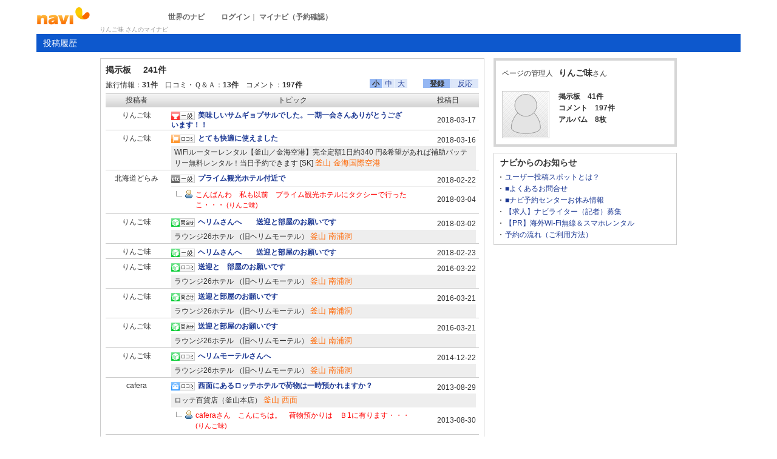

--- FILE ---
content_type: text/html
request_url: https://my.sekainavi.com/00287528/
body_size: 53289
content:

<!DOCTYPE html><html lang="ja"><head>
    <meta content="text/html; charset=UTF-8" http-equiv="Content-Type">
	<meta charset="utf-8">
    <meta http-equiv="X-UA-Compatible" content="IE=edge">
    <meta name="viewport" content="width=device-width, initial-scale=1.0, user-scalable=no">
    <!-- Bootstrap -->
	<!--<link rel="stylesheet" href="https://maxcdn.bootstrapcdn.com/bootstrap/3.3.4/css/bootstrap.min.css">-->
	<link rel="stylesheet" href="/bootstrap/css/bootstrap.min.css">

    <!-- HTML5 Shim and Respond.js IE8 support of HTML5 elements and media queries -->
    <!-- WARNING: Respond.js doesn't work if you view the page via file:// -->
    <!--[if lt IE 9]>
      <script src="https://oss.maxcdn.com/libs/html5shiv/3.7.0/html5shiv.js"></script>
      <script src="https://oss.maxcdn.com/libs/respond.js/1.3.0/respond.min.js"></script>
    <![endif]-->
    <META HTTP-EQUIV="CACHE-CONTROL" CONTENT="NO-CACHE">
	<title>りんご味 さんのマイナビ　｜海外旅行－ナビドットコム－</title> 
<link rel="shortcut icon" href="//imagel.sekainavi.com/simage/common/navi.ico"  type="image/x-icon">
<meta name="description" content="海外旅行ならナビドットコム。現地旅行情報（ホテル、エステ、観光ツアー、グルメ、ショッピング、エンタメなど）をどこよりも早くゲット出来ます。"> 
<meta name="keywords" content="旅行,ホテル,エステ,観光,ツアー,ソウル,グルメ,ショッピング" />
<meta name="robots" content="index, follow" /> 
<meta content="text/css" http-equiv="Content-Style-Type" />
<meta content="text/javascript" http-equiv="Content-Script-Type" />
<meta content='text/css' http-equiv='Content-Style-Type'> 
<meta content='text/javascript' http-equiv='Content-Script-Type'> 
<script language="javascript" src="//code.jquery.com/jquery-1.11.3.min.js"> </script> 
<script type='text/javascript'>jQuery.noConflict();</script> 
 <script src='/js/common/jqModal.js'></script>
<SCRIPT LANGUAGE="JavaScript" SRC="/LAN/ja/js/common/99260202/common.js" type="text/javascript"> </SCRIPT> 
<SCRIPT LANGUAGE="JavaScript" SRC="/js/common/99260202/common.js" type="text/javascript"> </SCRIPT> 
<script src="/bootstrap/js/bootstrap.min.js"></script> 
 <script type='text/javascript' src='/js/common/lightpage.js'></script>
 <script type='text/javascript' language='javascript' src='/common/AjaxDiv.js'></script>
<SCRIPT LANGUAGE="JavaScript" SRC="/LAN/ja/js/communi/99260202/communi.js" type="text/javascript"> </SCRIPT> 
<SCRIPT LANGUAGE="JavaScript" SRC="/js/communi/99260202/communi.js" type="text/javascript"> </SCRIPT> 
<link rel="stylesheet" href="/css/99260202/navi.css"> 
<SCRIPT LANGUAGE="JavaScript" SRC="/LAN/ja/js/common/99260202/member.js" type="text/javascript"> </SCRIPT> 
<SCRIPT LANGUAGE="JavaScript" SRC="/js/common/99260202/member.js" type="text/javascript"> </SCRIPT> 
<SCRIPT LANGUAGE="JavaScript" SRC="/LAN/ja/js/communi/99260202/new_comment.js" type="text/javascript"> </SCRIPT> 
<SCRIPT LANGUAGE="JavaScript" SRC="/js/communi/99260202/new_comment.js" type="text/javascript"> </SCRIPT> 
<script type='text/javascript' src='/common/Smarty/lightbox/js/scriptaculous.js?load=effects,builder'></script> 
<script type='text/javascript' src='/common/Smarty/lightbox/js/lightbox.js'></script> 
<link rel="stylesheet" href="/css/99260202/trecord_layout.css"> 
<link rel="stylesheet" href="/css/99260202/userspot.css"> 
<link rel="stylesheet" href="/css/99260202/res_trecord_layout.css"> 
<style type='text/css'>
table.board_all_list_in {width: 100%;}
table.bal_contents_in {width: 100%;}
td.bal_topic {width: 70%;}
td.bal_date {width: 30%;}
td.bal_spot_link {width: 70%;}
td.bal_close_link1 {width: 30%;}
td.bal_text {width: 100%;}
div.bal_text_word {width: 100%;}
td.bal_comment_box {width: 100%;}
table.bal_comment_box_in {width: 100%;}
td.bal_comment_ttl {width: 100%;}
td.bal_comment2 {width: 70%;}
td.bal_comment_date2 {width: 30%;}
td.bal_comment_text {width: 100%;}
td.bal_btn {width: 100%;}
div.uclist_r_img {width: 100%;}
div.uclist_r_album {width: 100%;}
div.uclist_r_album ul li {box-sizing: content-box;}
p.uclist_r_cbtn1 a {font-size: 11px;}
div.social_media_btn {width: 96px!important;}
input.comment_write_submit1 {width: 50px;}
</style> 
 <script language='javascript'>
<!--
responsive_apply_yn = 'Y';
//-->
</script> 
 <link rel="stylesheet"  href="/css/99260202/my_layout.css">
<link rel="stylesheet"  href="/css/99260202/community_layout.css">
<link rel="stylesheet"  href="/css/99260202/res_header.css">
<link rel="stylesheet"  href="/css/99260202/reserve.css">
<link rel="stylesheet"  href="/css/99260202/navir.css">
<link rel="stylesheet"  href="/css/99260202/res_my_layout.css">
<link rel="shortcut icon" href="//imagel.sekainavi.com/simage/common/navi.ico">
</head> 
<body onload="setDocumentDomain(); ">      <div id="org_all_list"  class="row"  >
      <div class="col-lg-12 col-md-12"  >
      <div id="wrap"  style="min-height:340px;"  >
      <div id="s_left_menu"  class="visible-xs s_left_menu world_navi"  >
      <p class="ttl"  >
世界のナビ<style type='text/css'>
		.my_smp_tt_close {
			position: absolute;
			top: 10px;
			left: 220px;
			z-index: 150;
		}
		</style> 
       <p class="my_smp_tt_close"  style="display:none"  >
<a  href="#" ><img src="//imagel.sekainavi.com/simage/common/btn/close.png"  class="img_my_smp_close"  ></a>
      </p> 

      </p> 
      <div class="btn-toolbar worldnavi"  >
      <div class="btn-group btn-group-justified"  >
<a class="btn btn-default"   href="https://www.seoulnavi.com/" >ソウル</a><a class="btn btn-default"   href="https://www.pusannavi.com/" >釜山</a>
      </div> 
      <div class="btn-group btn-group-justified"  >
<a class="btn btn-default"   href="https://www.taipeinavi.com/" >台北</a><a class="btn btn-default"   href="https://www.hongkongnavi.com/" >香港</a>
      </div> 
      <div class="btn-group btn-group-justified"  >
<a class="btn btn-default"   href="https://www.macaonavi.com/" >マカオ</a><a class="btn btn-default"   href="https://www.shanghainavi.com/" >上海</a>
      </div> 
      <div class="btn-group btn-group-justified"  >
<a class="btn btn-default"   href="https://www.bangkoknavi.com/" >バンコク</a><a class="btn btn-default"   href="https://www.vietnamnavi.com/" >ベトナム</a>
      </div> 
      <div class="btn-group btn-group-justified"  >
<a class="btn btn-default"   href="https://www.sydneynavi.com/" >シドニー</a><a class="btn btn-default"   href="https://www.balinavi.com/" >バリ島</a>
      </div> 
      <div class="btn-group btn-group-justified"  >
<a class="btn btn-default"   href="https://www.hawaiinavi.com/" >ハワイ</a><a class="btn btn-default"   href="https://www.parisnavi.com/" >パリ</a>
      </div> 
      <div class="btn-group btn-group-justified"  >
<a class="btn btn-default"   href="https://www.londonnavi.com/" >ロンドン</a><a class="btn btn-default"   href="https://www.singaporenavi.com/" >シンガポール</a>
      </div> 
      <div class="btn-group btn-group-justified"  >
<a class="btn btn-default"   href="https://www.newyorknavi.com/" >ニューヨーク</a><a class="btn btn-default"   href="#check" ></a>
      </div> 
      <div class="btn-group btn-group-justified"  >
<a class="btn btn-default"   href="https://my.sekainavi.com/member/login.php" >ログイン</a>
      </div> 

      </div> 

      </div> 
      <div id="wrap_in"  class="wrap_in"  >
      <div class="hidden-xs"  >
      <div id="header"  >
      <div id="nnb"  >
      <div id="nnb2"  >
      <div id="logo"  >
<a  href="https://my.sekainavi.com" ><img src="//imagel.sekainavi.com/simage/common/logor/logo_navi_org.gif"  alt="海外観光旅行ガイド　ナビドットコム"  ></a>
      </div> 
<SCRIPT LANGUAGE="JavaScript">

                        var tm=new Date();
    					var rnd_time=0;
                        var res_yn = 'Y';
    					jQuery(function(){
                            rnd_time = tm.getTime();
    					    jQuery.ajax({
    					    	type: 'get', 
    							url : "/common/ajax_page/BannerCache.php?res_yn=Y&part=head&Navi=01&curr_category=12&t="+rnd_time
    				  		}).done(function(hdr_layer) {
    							if(hdr_layer != '') {
    
    								jQuery('#ad_navi').html(hdr_layer);
    
                                    if(jQuery('#sm_head_banner_xs').length > 0){
                                        hdr_layer = hdr_layer.replace(/google_ad_head/g, 'google_ad_mobile').replace(/ad_navi_l/g, '').replace(/ad_navi_r/g, '');
                                        jQuery('#sm_head_banner_xs').html(hdr_layer);
                                        //jQuery('#sm_head_banner_xs').children().children().attr('class','slist_pr_hbanner visible-xs');
    
                                        var mw;
                                        if(jQuery('#sm_head_banner_xs #himg_0').length > 0){
                                            jQuery('#sm_head_banner_xs #h_banner_0').attr('class','slist_pr_hbanner visible-xs');
                                            mw = jQuery('#sm_head_banner_xs #himg_0').attr('rel');
                                            jQuery('#sm_head_banner_xs #himg_0').attr('style','width:100%;max-width:'+mw+'px;height:60px;');
                                            jQuery('#sm_head_banner_xs .ad_navi_l').attr('style','');
                                        }
                                        if(jQuery('#sm_head_banner_xs #himg_1').length > 0){
                                            jQuery('#sm_head_banner_xs #h_banner_1').attr('class','slist_pr_hbanner visible-xs');
                                            mw = jQuery('#sm_head_banner_xs #himg_1').attr('rel');
                                            jQuery('#sm_head_banner_xs #himg_1').attr('style','width:100%;max-width:'+mw+'px;height:60px;');
                                            jQuery('#sm_head_banner_xs .ad_navi_r').attr('style','');
                                        }
                                        if(jQuery('#sm_head_banner_xs #h_banner_1').length > 0){ jQuery('#sm_head_banner_xs').append(jQuery('#sm_head_banner_xs #h_banner_1').remove()); }
                                        if(jQuery('#sm_head_banner_xs #himg_0').length > 0 && jQuery('#sm_head_banner_xs #himg_1').length > 0){
                                            var no = Math.round(Math.random());
                                            jQuery('#sm_head_banner_xs #h_banner_'+no).hide();
                                            jQuery('#sm_head_banner_xs #h_banner_'+no).removeClass('visible-xs');
                                        }
                                    }
    							}
                                if(res_yn == 'Y'){
                                    banner_head_loaded = true;
                                    setGoogleAd();
                                }
    						});
    					});			
    				
</SCRIPT>
<div id='ad_navi' class='hidden-xs'></div>      <p id="pagettl"  >
<strong>りんご味 さんのマイナビ</strong>
      </p> 
      <ul id="nnb_end"  >
      <li class="head_link_wnavi"  >
<a  href="https://www.sekainavi.com"  title="世界のナビ" >世界のナビ</a>
      </li> 
      <li >
<a  href="https://my.sekainavi.com/member/login.php" >ログイン</a>｜
      </li> 
      <li >
<a  href="https://my.sekainavi.com/member/login.php?fwd=/reserve_confirm/index.php?chk_rc_yn=Y" >マイナビ（予約確認）</a>
      </li> 

      </ul> 

      </div> 
      <div id="gnb2"  >
      <div id="gnb_navi"  class="gnb_mnavi"  >
      <ul >
      <li class="on"  >
<a  href="https://my.sekainavi.com/00287528/"  title="投稿履歴" >投稿履歴</a>
      </li> 

      </ul> 

      </div> 

      </div> 

      </div> 

      </div> 

      </div> 
      <div class="visible-xs"  >
      <header class="gt_header2"  >
<a  href="#" ><img src="//imagel.sekainavi.com/simage/common/ico/ico_world_navi_menu.png"  class="gt_theme_menu"  ></a><a  href="https://my.sekainavi.com" ><img src="//imagel.sekainavi.com/simage/common/logor/logo_navi.gif"  class="gt_logo"  ></a>
      </header> 
      <ul class="nav nav-tabs mynavi_tab"  >
      <li class="active"  >
<a  href="https://my.sekainavi.com/00287528/" >投稿履歴</a>
      </li> 

      </ul> 

      </div> 
      <div id="container"  >
      <div id="container_head"  class="mynavi row"  >
      <div class="col col-xs-12 col-md-8"  >
      <div id="content"  >
<div id='ud_form_token' style='display:none;'></div>
	                <form name='ud_form' method='post' action=''>
	                <input type='hidden' name='uid' id='uid' value='00287528'>
	                <input type='hidden' name='navi' value=''>
	                <input type='hidden' name='mode' value='del'>
	                <input type='hidden' name='token' value='9e47c2efb029b313d4f28b48f79955b7'>
	                <input type='hidden' name='board_type' value=''>
	                <input type='hidden' name='View_Stat' value='simple'>
	                <input type='hidden' name='id' value=''>
	                <input type='hidden' name='search_v'>
	                <input type='hidden' name='page' value='1'>
	                </form>      <div id="communi"  class="content_box"  >
<h1 >掲示板<span>241件</span></h1>      <div class="ctb_list_mpage"  >
      <p class="ctb_number_mpage hidden-xs"  >
旅行情報：<span class='normal_bold'>31件　</span>口コミ・Ｑ＆Ａ：<span class='normal_bold'>13件　</span>コメント：<span class='normal_bold'>197件　</span>
      </p> 
<ul class='change_mode_com1'  id='board_sort'   > 
<li class='change_mode_on'   >登録</li> 
<li   ><a href="javascript:my_go('1','board','','','response','Y','');">反応</a></li> 
</ul> 
<ul class='change_font hidden-xs'    rel='change_font' > 
<li class='change_mode_on'   >小</li> 
<li   ><a href="javascript:fset('m','comm_board_list','change_font','','1','mynavi');">中</a></li> 
<li   ><a href="javascript:fset('l','comm_board_list','change_font','','1','mynavi');">大</a></li> 
</ul> 

      </div> 
      <div id="my_board_all_list"  >
      <div class="comm_board_list"  >
      <div class="row cbl_ttl hidden-xs"  >
      <div class="col col-sm-2"  >
投稿者
      </div> 
      <div class="col col-sm-8"  >
トピック
      </div> 
      <div class="col col-sm-2"  >
投稿日
      </div> 

      </div> 
<a name='bd_anchor_simple_1110546'></a>      <div id="simple_1110546"  class="row cbl_in"  >

				<div class='visible-xs cbl_name_xs'>
					<p>りんご味</p>
				</div>
				<div class='col col-xs-12 col-sm-2 cbl_name hidden-xs'>
					りんご味
				</div>
				<div class='col col-xs-12 col-sm-10 cbl_content'>
					
                          <table border='0' cellspacing='0' cellpadding='0' class='bal_contents_in' >
                           <tr class='visible-xs'>
                            <td colspan='2'>投稿者:りんご味
                            </td>
                           </tr>
                            <tr>
                              <td class='bal_topic'>
                                      <div class="hidden-xs"  >
<h2 class=type2><span class='type2'><img src='//imagel.sekainavi.com/images/communi/icon/mv9fmq.gif' alt='グルメ' class='bal_topic_cicon'></span><img src='//imagel.sekainavi.com/simage/common/ico/ico_comm_general.gif' alt='一般掲示板' /><a href="javascript:view_all('simple_1110546', '', '1', 'mynavi', '', '', '', '', '', 'simple', 'show', '01', 'PUSAN','');">美味しいサムギョプサルでした。一期一会さんありがとうございます！！</a></h2>
      </div> 
      <div class="visible-xs"  >
<h2 class=type2><span class='type2'><img src='//imagel.sekainavi.com/images/communi/icon/mv9fmq.gif' alt='グルメ' class='bal_topic_cicon'></span><img src='//imagel.sekainavi.com/simage/common/ico/ico_comm_general.gif' alt='一般掲示板' /><a href="javascript:view_all('simple_1110546', '', '1', 'mynavi', '', '', '', '', '', 'simple', 'show', '01', 'PUSAN','xs');">美味しいサムギョプサルでした。一期一会さんありがとうございます！！</a></h2>
      </div> 

                              </td>
                              <td class='bal_date'  style='width:120px!important;' abbr='board 1110546 date 2018-03-17 16:33:40'>2018-03-17</td>
                            </tr>
                            
                            
                          </table>
				</div>
      </div> 
<a name='bd_anchor_simple_1110524'></a>      <div id="simple_1110524"  class="row cbl_in"  >

				<div class='visible-xs cbl_name_xs'>
					<p>りんご味</p>
				</div>
				<div class='col col-xs-12 col-sm-2 cbl_name hidden-xs'>
					りんご味
				</div>
				<div class='col col-xs-12 col-sm-10 cbl_content'>
					
                          <table border='0' cellspacing='0' cellpadding='0' class='bal_contents_in' >
                           <tr class='visible-xs'>
                            <td colspan='2'>投稿者:りんご味
                            </td>
                           </tr>
                            <tr>
                              <td class='bal_topic'>
                                      <div class="hidden-xs"  >
<h2 ><span class='type2'><img src='//imagel.sekainavi.com/simage/common/ico_category/category_ico_09.gif' alt='ツアー・手配' class='bal_topic_cicon'></span><img src='//imagel.sekainavi.com/simage/common/ico/ico_comm_review.gif' alt='口コミ掲示板' /><a href="javascript:view_all('simple_1110524', '', '1', 'mynavi', '', '', '', '', '', 'simple', 'show', '01', 'PUSAN','');">とても快適に使えました</a></h2>
      </div> 
      <div class="visible-xs"  >
<h2 ><span class='type2'><img src='//imagel.sekainavi.com/simage/common/ico_category/category_ico_09.gif' alt='ツアー・手配' class='bal_topic_cicon'></span><img src='//imagel.sekainavi.com/simage/common/ico/ico_comm_review.gif' alt='口コミ掲示板' /><a href="javascript:view_all('simple_1110524', '', '1', 'mynavi', '', '', '', '', '', 'simple', 'show', '01', 'PUSAN','xs');">とても快適に使えました</a></h2>
      </div> 

                              </td>
                              <td class='bal_date'  style='width:120px!important;' abbr='board 1110524 date 2018-03-16 09:37:15'>2018-03-16</td>
                            </tr>
                            
								<tr>
								  <td colspan='2' class='bal_spot_name'>
									<h3>WiFiルーターレンタル【釜山／金海空港】完全定額1日約340 円&希望があれば補助バッテリー無料レンタル！当日予約できます [SK]</h3> <span class='bal_area'>釜山 金海国際空港</span>
									<span class='bal_genre'></span> </td>
								</tr>
                            
                          </table>
				</div>
      </div> 
<a name='bd_anchor_simple_1110254'></a>      <div id="simple_1110254"  class="row cbl_in"  >

				<div class='visible-xs cbl_name_xs'>
					<p>北海道どらみ</p>
				</div>
				<div class='col col-xs-12 col-sm-2 cbl_name hidden-xs'>
					北海道どらみ
				</div>
				<div class='col col-xs-12 col-sm-10 cbl_content'>
					
                          <table border='0' cellspacing='0' cellpadding='0' class='bal_contents_in' >
                           <tr class='visible-xs'>
                            <td colspan='2'>投稿者:北海道どらみ
                            </td>
                           </tr>
                            <tr>
                              <td class='bal_topic'>
                                      <div class="hidden-xs"  >
<h2 ><span class='type2'><img src='//imagel.sekainavi.com/images/communi/icon/mv9fmti.gif' alt='ビューティー' class='bal_topic_cicon'></span><img src='//imagel.sekainavi.com/simage/common/ico/ico_comm_general.gif' alt='一般掲示板' /><a href="javascript:view_all('simple_1110254', '', '1', 'mynavi', '', '', '', '', '', 'simple', 'show', '01', 'PUSAN','');">プライム観光ホテル付近で</a></h2>
      </div> 
      <div class="visible-xs"  >
<h2 ><span class='type2'><img src='//imagel.sekainavi.com/images/communi/icon/mv9fmti.gif' alt='ビューティー' class='bal_topic_cicon'></span><img src='//imagel.sekainavi.com/simage/common/ico/ico_comm_general.gif' alt='一般掲示板' /><a href="javascript:view_all('simple_1110254', '', '1', 'mynavi', '', '', '', '', '', 'simple', 'show', '01', 'PUSAN','xs');">プライム観光ホテル付近で</a></h2>
      </div> 

                              </td>
                              <td class='bal_date'  style='width:120px!important;' abbr='board 1110254 date 2018-02-22 17:10:26'>2018-02-22</td>
                            </tr>
                            
                            
                            <tr>
                              <td class='bal_comment'>
                                <p style='color: rgb(255, 0, 0);' >こんばんわ　私も以前　プライム観光ホテルにタクシーで行ったこ・・・<span > (りんご味)</span>
                              </td>
                              <td class='bal_comment_date' abbr='comment 380720 date 2018-03-04 22:07:20'>2018-03-04</td>
                            </tr>
                          </table>
				</div>
      </div> 
<a name='bd_anchor_simple_1110344'></a>      <div id="simple_1110344"  class="row cbl_in"  >

				<div class='visible-xs cbl_name_xs'>
					<p>りんご味</p>
				</div>
				<div class='col col-xs-12 col-sm-2 cbl_name hidden-xs'>
					りんご味
				</div>
				<div class='col col-xs-12 col-sm-10 cbl_content'>
					
                          <table border='0' cellspacing='0' cellpadding='0' class='bal_contents_in' >
                           <tr class='visible-xs'>
                            <td colspan='2'>投稿者:りんご味
                            </td>
                           </tr>
                            <tr>
                              <td class='bal_topic'>
                                      <div class="hidden-xs"  >
<h2 ><span class='type2'><img src='//imagel.sekainavi.com/simage/common/ico_category/category_ico_06.gif' alt='ホテル' class='bal_topic_cicon'></span><img src='//imagel.sekainavi.com/simage/common/ico/ico_comm_ask.gif' alt='E_BOARD_ASK' /><a href="javascript:view_all('simple_1110344', '', '1', 'mynavi', '', '', '', '', '', 'simple', 'show', '01', 'PUSAN','');">ヘリムさんへ　　送迎と部屋のお願いです</a></h2>
      </div> 
      <div class="visible-xs"  >
<h2 ><span class='type2'><img src='//imagel.sekainavi.com/simage/common/ico_category/category_ico_06.gif' alt='ホテル' class='bal_topic_cicon'></span><img src='//imagel.sekainavi.com/simage/common/ico/ico_comm_ask.gif' alt='E_BOARD_ASK' /><a href="javascript:view_all('simple_1110344', '', '1', 'mynavi', '', '', '', '', '', 'simple', 'show', '01', 'PUSAN','xs');">ヘリムさんへ　　送迎と部屋のお願いです</a></h2>
      </div> 

                              </td>
                              <td class='bal_date'  style='width:120px!important;' abbr='board 1110344 date 2018-03-02 16:40:59'>2018-03-02</td>
                            </tr>
                            
								<tr>
								  <td colspan='2' class='bal_spot_name'>
									<h3>ラウンジ26ホテル （旧ヘリムモーテル）</h3> <span class='bal_area'>釜山 南浦洞</span>
									<span class='bal_genre'></span> </td>
								</tr>
                            
                          </table>
				</div>
      </div> 
<a name='bd_anchor_simple_1110272'></a>      <div id="simple_1110272"  class="row cbl_in"  >

				<div class='visible-xs cbl_name_xs'>
					<p>りんご味</p>
				</div>
				<div class='col col-xs-12 col-sm-2 cbl_name hidden-xs'>
					りんご味
				</div>
				<div class='col col-xs-12 col-sm-10 cbl_content'>
					
                          <table border='0' cellspacing='0' cellpadding='0' class='bal_contents_in' >
                           <tr class='visible-xs'>
                            <td colspan='2'>投稿者:りんご味
                            </td>
                           </tr>
                            <tr>
                              <td class='bal_topic'>
                                      <div class="hidden-xs"  >
<h2 class=type2><span class='type2'><img src='//imagel.sekainavi.com/images/communi/icon/mv9fna.gif' alt='エンタメ・プレイスポット' class='bal_topic_cicon'></span><img src='//imagel.sekainavi.com/simage/common/ico/ico_comm_general.gif' alt='一般掲示板' /><a href="javascript:view_all('simple_1110272', '', '1', 'mynavi', '', '', '', '', '', 'simple', 'show', '01', 'PUSAN','');">ヘリムさんへ　　送迎と部屋のお願いです</a></h2>
      </div> 
      <div class="visible-xs"  >
<h2 class=type2><span class='type2'><img src='//imagel.sekainavi.com/images/communi/icon/mv9fna.gif' alt='エンタメ・プレイスポット' class='bal_topic_cicon'></span><img src='//imagel.sekainavi.com/simage/common/ico/ico_comm_general.gif' alt='一般掲示板' /><a href="javascript:view_all('simple_1110272', '', '1', 'mynavi', '', '', '', '', '', 'simple', 'show', '01', 'PUSAN','xs');">ヘリムさんへ　　送迎と部屋のお願いです</a></h2>
      </div> 

                              </td>
                              <td class='bal_date'  style='width:120px!important;' abbr='board 1110272 date 2018-02-23 18:58:56'>2018-02-23</td>
                            </tr>
                            
                            
                          </table>
				</div>
      </div> 
<a name='bd_anchor_simple_1099199'></a>      <div id="simple_1099199"  class="row cbl_in"  >

				<div class='visible-xs cbl_name_xs'>
					<p>りんご味</p>
				</div>
				<div class='col col-xs-12 col-sm-2 cbl_name hidden-xs'>
					りんご味
				</div>
				<div class='col col-xs-12 col-sm-10 cbl_content'>
					
                          <table border='0' cellspacing='0' cellpadding='0' class='bal_contents_in' >
                           <tr class='visible-xs'>
                            <td colspan='2'>投稿者:りんご味
                            </td>
                           </tr>
                            <tr>
                              <td class='bal_topic'>
                                      <div class="hidden-xs"  >
<h2 ><span class='type2'><img src='//imagel.sekainavi.com/simage/common/ico_category/category_ico_06.gif' alt='ホテル' class='bal_topic_cicon'></span><img src='//imagel.sekainavi.com/simage/common/ico/ico_comm_review.gif' alt='口コミ掲示板' /><a href="javascript:view_all('simple_1099199', '', '1', 'mynavi', '', '', '', '', '', 'simple', 'show', '01', 'PUSAN','');">送迎と　部屋のお願いです</a></h2>
      </div> 
      <div class="visible-xs"  >
<h2 ><span class='type2'><img src='//imagel.sekainavi.com/simage/common/ico_category/category_ico_06.gif' alt='ホテル' class='bal_topic_cicon'></span><img src='//imagel.sekainavi.com/simage/common/ico/ico_comm_review.gif' alt='口コミ掲示板' /><a href="javascript:view_all('simple_1099199', '', '1', 'mynavi', '', '', '', '', '', 'simple', 'show', '01', 'PUSAN','xs');">送迎と　部屋のお願いです</a></h2>
      </div> 

                              </td>
                              <td class='bal_date'  style='width:120px!important;' abbr='board 1099199 date 2016-03-22 17:42:55'>2016-03-22</td>
                            </tr>
                            
								<tr>
								  <td colspan='2' class='bal_spot_name'>
									<h3>ラウンジ26ホテル （旧ヘリムモーテル）</h3> <span class='bal_area'>釜山 南浦洞</span>
									<span class='bal_genre'></span> </td>
								</tr>
                            
                          </table>
				</div>
      </div> 
<a name='bd_anchor_simple_1099167'></a>      <div id="simple_1099167"  class="row cbl_in"  >

				<div class='visible-xs cbl_name_xs'>
					<p>りんご味</p>
				</div>
				<div class='col col-xs-12 col-sm-2 cbl_name hidden-xs'>
					りんご味
				</div>
				<div class='col col-xs-12 col-sm-10 cbl_content'>
					
                          <table border='0' cellspacing='0' cellpadding='0' class='bal_contents_in' >
                           <tr class='visible-xs'>
                            <td colspan='2'>投稿者:りんご味
                            </td>
                           </tr>
                            <tr>
                              <td class='bal_topic'>
                                      <div class="hidden-xs"  >
<h2 ><span class='type2'><img src='//imagel.sekainavi.com/simage/common/ico_category/category_ico_06.gif' alt='ホテル' class='bal_topic_cicon'></span><img src='//imagel.sekainavi.com/simage/common/ico/ico_comm_ask.gif' alt='E_BOARD_ASK' /><a href="javascript:view_all('simple_1099167', '', '1', 'mynavi', '', '', '', '', '', 'simple', 'show', '01', 'PUSAN','');">送迎と部屋のお願いです</a></h2>
      </div> 
      <div class="visible-xs"  >
<h2 ><span class='type2'><img src='//imagel.sekainavi.com/simage/common/ico_category/category_ico_06.gif' alt='ホテル' class='bal_topic_cicon'></span><img src='//imagel.sekainavi.com/simage/common/ico/ico_comm_ask.gif' alt='E_BOARD_ASK' /><a href="javascript:view_all('simple_1099167', '', '1', 'mynavi', '', '', '', '', '', 'simple', 'show', '01', 'PUSAN','xs');">送迎と部屋のお願いです</a></h2>
      </div> 

                              </td>
                              <td class='bal_date'  style='width:120px!important;' abbr='board 1099167 date 2016-03-21 18:13:58'>2016-03-21</td>
                            </tr>
                            
								<tr>
								  <td colspan='2' class='bal_spot_name'>
									<h3>ラウンジ26ホテル （旧ヘリムモーテル）</h3> <span class='bal_area'>釜山 南浦洞</span>
									<span class='bal_genre'></span> </td>
								</tr>
                            
                          </table>
				</div>
      </div> 
<a name='bd_anchor_simple_1099166'></a>      <div id="simple_1099166"  class="row cbl_in"  >

				<div class='visible-xs cbl_name_xs'>
					<p>りんご味</p>
				</div>
				<div class='col col-xs-12 col-sm-2 cbl_name hidden-xs'>
					りんご味
				</div>
				<div class='col col-xs-12 col-sm-10 cbl_content'>
					
                          <table border='0' cellspacing='0' cellpadding='0' class='bal_contents_in' >
                           <tr class='visible-xs'>
                            <td colspan='2'>投稿者:りんご味
                            </td>
                           </tr>
                            <tr>
                              <td class='bal_topic'>
                                      <div class="hidden-xs"  >
<h2 ><span class='type2'><img src='//imagel.sekainavi.com/simage/common/ico_category/category_ico_06.gif' alt='ホテル' class='bal_topic_cicon'></span><img src='//imagel.sekainavi.com/simage/common/ico/ico_comm_ask.gif' alt='E_BOARD_ASK' /><a href="javascript:view_all('simple_1099166', '', '1', 'mynavi', '', '', '', '', '', 'simple', 'show', '01', 'PUSAN','');">送迎と部屋のお願いです</a></h2>
      </div> 
      <div class="visible-xs"  >
<h2 ><span class='type2'><img src='//imagel.sekainavi.com/simage/common/ico_category/category_ico_06.gif' alt='ホテル' class='bal_topic_cicon'></span><img src='//imagel.sekainavi.com/simage/common/ico/ico_comm_ask.gif' alt='E_BOARD_ASK' /><a href="javascript:view_all('simple_1099166', '', '1', 'mynavi', '', '', '', '', '', 'simple', 'show', '01', 'PUSAN','xs');">送迎と部屋のお願いです</a></h2>
      </div> 

                              </td>
                              <td class='bal_date'  style='width:120px!important;' abbr='board 1099166 date 2016-03-21 18:12:33'>2016-03-21</td>
                            </tr>
                            
								<tr>
								  <td colspan='2' class='bal_spot_name'>
									<h3>ラウンジ26ホテル （旧ヘリムモーテル）</h3> <span class='bal_area'>釜山 南浦洞</span>
									<span class='bal_genre'></span> </td>
								</tr>
                            
                          </table>
				</div>
      </div> 
<a name='bd_anchor_simple_1088774'></a>      <div id="simple_1088774"  class="row cbl_in"  >

				<div class='visible-xs cbl_name_xs'>
					<p>りんご味</p>
				</div>
				<div class='col col-xs-12 col-sm-2 cbl_name hidden-xs'>
					りんご味
				</div>
				<div class='col col-xs-12 col-sm-10 cbl_content'>
					
                          <table border='0' cellspacing='0' cellpadding='0' class='bal_contents_in' >
                           <tr class='visible-xs'>
                            <td colspan='2'>投稿者:りんご味
                            </td>
                           </tr>
                            <tr>
                              <td class='bal_topic'>
                                      <div class="hidden-xs"  >
<h2 ><span class='type2'><img src='//imagel.sekainavi.com/simage/common/ico_category/category_ico_06.gif' alt='ホテル' class='bal_topic_cicon'></span><img src='//imagel.sekainavi.com/simage/common/ico/ico_comm_review.gif' alt='口コミ掲示板' /><a href="javascript:view_all('simple_1088774', '', '1', 'mynavi', '', '', '', '', '', 'simple', 'show', '01', 'PUSAN','');">へリムモーテルさんへ</a></h2>
      </div> 
      <div class="visible-xs"  >
<h2 ><span class='type2'><img src='//imagel.sekainavi.com/simage/common/ico_category/category_ico_06.gif' alt='ホテル' class='bal_topic_cicon'></span><img src='//imagel.sekainavi.com/simage/common/ico/ico_comm_review.gif' alt='口コミ掲示板' /><a href="javascript:view_all('simple_1088774', '', '1', 'mynavi', '', '', '', '', '', 'simple', 'show', '01', 'PUSAN','xs');">へリムモーテルさんへ</a></h2>
      </div> 

                              </td>
                              <td class='bal_date'  style='width:120px!important;' abbr='board 1088774 date 2014-12-22 09:38:30'>2014-12-22</td>
                            </tr>
                            
								<tr>
								  <td colspan='2' class='bal_spot_name'>
									<h3>ラウンジ26ホテル （旧ヘリムモーテル）</h3> <span class='bal_area'>釜山 南浦洞</span>
									<span class='bal_genre'></span> </td>
								</tr>
                            
                          </table>
				</div>
      </div> 
<a name='bd_anchor_simple_766686'></a>      <div id="simple_766686"  class="row cbl_in"  >

				<div class='visible-xs cbl_name_xs'>
					<p>cafera</p>
				</div>
				<div class='col col-xs-12 col-sm-2 cbl_name hidden-xs'>
					cafera
				</div>
				<div class='col col-xs-12 col-sm-10 cbl_content'>
					
                          <table border='0' cellspacing='0' cellpadding='0' class='bal_contents_in' >
                           <tr class='visible-xs'>
                            <td colspan='2'>投稿者:cafera
                            </td>
                           </tr>
                            <tr>
                              <td class='bal_topic'>
                                      <div class="hidden-xs"  >
<h2 ><span class='type2'><img src='//imagel.sekainavi.com/simage/common/ico_category/category_ico_04.gif' alt='ショッピング' class='bal_topic_cicon'></span><img src='//imagel.sekainavi.com/simage/common/ico/ico_comm_review.gif' alt='口コミ掲示板' /><a href="javascript:view_all('simple_766686', '', '1', 'mynavi', '', '', '', '', '', 'simple', 'show', '01', 'PUSAN','');">西面にあるロッテホテルで荷物は一時預かれますか？</a></h2>
      </div> 
      <div class="visible-xs"  >
<h2 ><span class='type2'><img src='//imagel.sekainavi.com/simage/common/ico_category/category_ico_04.gif' alt='ショッピング' class='bal_topic_cicon'></span><img src='//imagel.sekainavi.com/simage/common/ico/ico_comm_review.gif' alt='口コミ掲示板' /><a href="javascript:view_all('simple_766686', '', '1', 'mynavi', '', '', '', '', '', 'simple', 'show', '01', 'PUSAN','xs');">西面にあるロッテホテルで荷物は一時預かれますか？</a></h2>
      </div> 

                              </td>
                              <td class='bal_date'  style='width:120px!important;' abbr='board 766686 date 2013-08-29 23:46:11'>2013-08-29</td>
                            </tr>
                            
								<tr>
								  <td colspan='2' class='bal_spot_name'>
									<h3>ロッテ百貨店（釜山本店）</h3> <span class='bal_area'>釜山 西面</span>
									<span class='bal_genre'></span> </td>
								</tr>
                            
                            <tr>
                              <td class='bal_comment'>
                                <p style='color: rgb(255, 0, 0);' >caferaさん　こんにちは。　荷物預かりは　Ｂ1に有ります・・・<span > (りんご味)</span>
                              </td>
                              <td class='bal_comment_date' abbr='comment 241853 date 2013-08-30 16:58:20'>2013-08-30</td>
                            </tr>
                          </table>
				</div>
      </div> 

      </div> 

        <div class='page_link'><ul    > 
<li class='on'   >1</li> 
<li   ><a  href="javascript:my_go('2','board','','','response','N','');"  onfocus="blur()" >2</a></li> 
<li   ><a  href="javascript:my_go('3','board','','','response','N','');"  onfocus="blur()" >3</a></li> 
<li   ><a  href="javascript:my_go('4','board','','','response','N','');"  onfocus="blur()" >4</a></li> 
<li   ><a  href="javascript:my_go('5','board','','','response','N','');"  onfocus="blur()" >5</a></li> 
<li   ><a  href="javascript:my_go('6','board','','','response','N','');"  onfocus="blur()" >6</a></li> 
<li   ><a  href="javascript:my_go('7','board','','','response','N','');"  onfocus="blur()" >7</a></li> 
<li   ><a  href="javascript:my_go('8','board','','','response','N','');"  onfocus="blur()" >8</a></li> 
<li   ><a  href="javascript:my_go('9','board','','','response','N','');"  onfocus="blur()" >9</a></li> 
<li class='on'   >...</li> 
<li class='text_on_after'   ><a  href="javascript:my_go('2','board','','','response','N','');"  onfocus="blur()" >&gt;</a></li> 
</ul> 

        </div><input type='hidden' id='my_board_page' value='1'>
      </div> 

      </div> 
      <div id="my_album_all_list"  class="content_box"  >
<h1>アルバム<span>8枚</span></h1>      <div class="com_album_list_mpage"  >
      <ul >
      <li >
      <p >
 <a rev="<ul class='imgdeta_links'    > 
<li   ><a target='_blank' href='//imagel.sekainavi.com/images/communi/seoul/album/7e29635ea60bcb20.jpg'>この写真の元画像を見る</a></li> 
<li   >　|　<a href='https://www.pusannavi.com/play/1078/'>スポット紹介を見る</a>　</li> 
</ul> 
" rel='lightbox[album_list]' title="<p id='text'>公演時間　他</p><span></span>"  href='//imagel.sekainavi.com/images/communi/seoul/album/7e29635ea60bcb20_S.jpg' class='hidden-xs'><img src='//imagel.sekainavi.com/images/communi/seoul/album/7e29635ea60bcb20_S2.jpg' alt="公演時間　他" title="公演時間　他"></a> <a target='_blank' href='//imagel.sekainavi.com/images/communi/seoul/album/7e29635ea60bcb20.jpg' class='visible-xs'><img src='//imagel.sekainavi.com/images/communi/seoul/album/7e29635ea60bcb20_S2.jpg' alt="公演時間　他" title="公演時間　他"></a>
      </p> 
      <div class="calm_deta hidden-xs"  >
<ul    > 
<li class='ico'   ><span class='type2'><img src='//imagel.sekainavi.com/simage/common/ico_category/category_ico_07.gif' class='bal_topic_cicon' alt='エンタメ' height='14' width='14' /></span>&nbsp;新羅ミレニアムパーク（慶州）</li> 
<li class='date'   ><p class='date_l'>2011-10-14</p></li> 
</ul> 

      </div> 

      </li> 
      <li >
      <p >
 <a rev="<ul class='imgdeta_links'    > 
<li   ><a target='_blank' href='//imagel.sekainavi.com/images/communi/seoul/album/ae5eb94568fc14d1.jpg'>この写真の元画像を見る</a></li> 
<li   >　|　<a href='https://www.pusannavi.com/play/1078/'>スポット紹介を見る</a>　</li> 
</ul> 
" rel='lightbox[album_list]' title="<p id='text'>パーク内　地図</p><span></span>"  href='//imagel.sekainavi.com/images/communi/seoul/album/ae5eb94568fc14d1_S.jpg' class='hidden-xs'><img src='//imagel.sekainavi.com/images/communi/seoul/album/ae5eb94568fc14d1_S2.jpg' alt="パーク内　地図" title="パーク内　地図"></a> <a target='_blank' href='//imagel.sekainavi.com/images/communi/seoul/album/ae5eb94568fc14d1.jpg' class='visible-xs'><img src='//imagel.sekainavi.com/images/communi/seoul/album/ae5eb94568fc14d1_S2.jpg' alt="パーク内　地図" title="パーク内　地図"></a>
      </p> 
      <div class="calm_deta hidden-xs"  >
<ul    > 
<li class='ico'   ><span class='type2'><img src='//imagel.sekainavi.com/simage/common/ico_category/category_ico_07.gif' class='bal_topic_cicon' alt='エンタメ' height='14' width='14' /></span>&nbsp;新羅ミレニアムパーク（慶州）</li> 
<li class='date'   ><p class='date_l'>2011-10-14</p></li> 
</ul> 

      </div> 

      </li> 
      <li >
      <p >
 <a rev="<ul class='imgdeta_links'    > 
<li   ><a href='https://www.pusannavi.com/buzz/699528'>この写真の本文を見る</a>　|　</li> 
<li   ><a target='_blank' href='//imagel.sekainavi.com/images/communi/seoul/buzz/952973216381ed0e.jpg'>この写真の元画像を見る</a></li> 
</ul> 
" rel='lightbox[album_list]' title="<p id='text'></p><span></span>"  href='//imagel.sekainavi.com/images/communi/seoul/buzz/952973216381ed0e_S.jpg' class='hidden-xs'><img src='//imagel.sekainavi.com/images/communi/seoul/buzz/952973216381ed0e_S2.jpg' alt="&nbsp;" title="&nbsp;"></a> <a target='_blank' href='//imagel.sekainavi.com/images/communi/seoul/buzz/952973216381ed0e.jpg' class='visible-xs'><img src='//imagel.sekainavi.com/images/communi/seoul/buzz/952973216381ed0e_S2.jpg' alt="&nbsp;" title="&nbsp;"></a>
      </p> 
      <div class="calm_deta hidden-xs"  >
<ul    > 
<li class='ico'   ><span class='type2'><img src='//imagel.sekainavi.com/images/communi/icon/mv9fmti.gif' class='bal_topic_cicon' alt='その他' height='14' width='14' /></span>&nbsp;SHBKAIさんへ</li> 
<li class='date'   ><p class='date_l'>2011-09-22</p></li> 
</ul> 

      </div> 

      </li> 
      <li >
      <p >
 <a rev="<ul class='imgdeta_links'    > 
<li   ><a href='https://www.pusannavi.com/buzz/699136'>この写真の本文を見る</a>　|　</li> 
<li   ><a target='_blank' href='//imagel.sekainavi.com/images/communi/seoul/buzz/154f98e6e4f7344c.jpg'>この写真の元画像を見る</a></li> 
</ul> 
" rel='lightbox[album_list]' title="<p id='text'>モドム　フェ　35000ウォン</p><span></span>"  href='//imagel.sekainavi.com/images/communi/seoul/buzz/154f98e6e4f7344c_S.jpg' class='hidden-xs'><img src='//imagel.sekainavi.com/images/communi/seoul/buzz/154f98e6e4f7344c_S2.jpg' alt="モドム　フェ　35000ウォン" title="モドム　フェ　35000ウォン"></a> <a target='_blank' href='//imagel.sekainavi.com/images/communi/seoul/buzz/154f98e6e4f7344c.jpg' class='visible-xs'><img src='//imagel.sekainavi.com/images/communi/seoul/buzz/154f98e6e4f7344c_S2.jpg' alt="モドム　フェ　35000ウォン" title="モドム　フェ　35000ウォン"></a>
      </p> 
      <div class="calm_deta hidden-xs"  >
<ul    > 
<li class='ico'   ><span class='type2'><img src='//imagel.sekainavi.com/images/communi/icon/mv9fmq.gif' class='bal_topic_cicon' alt='グルメ' height='14' width='14' /></span>&nbsp;慶州の刺身屋さん</li> 
<li class='date'   ><p class='date_l'>2011-09-19</p></li> 
</ul> 

      </div> 

      </li> 
      <li >
      <p >
 <a rev="<ul class='imgdeta_links'    > 
<li   ><a href='https://www.pusannavi.com/buzz/699136'>この写真の本文を見る</a>　|　</li> 
<li   ><a target='_blank' href='//imagel.sekainavi.com/images/communi/seoul/buzz/f03c442850901873.jpg'>この写真の元画像を見る</a></li> 
</ul> 
" rel='lightbox[album_list]' title="<p id='text'>ご飯を頼んだら・・・1000ウォンです</p><span></span>"  href='//imagel.sekainavi.com/images/communi/seoul/buzz/f03c442850901873_S.jpg' class='hidden-xs'><img src='//imagel.sekainavi.com/images/communi/seoul/buzz/f03c442850901873_S2.jpg' alt="ご飯を頼んだら・・・1000ウォンです" title="ご飯を頼んだら・・・1000ウォンです"></a> <a target='_blank' href='//imagel.sekainavi.com/images/communi/seoul/buzz/f03c442850901873.jpg' class='visible-xs'><img src='//imagel.sekainavi.com/images/communi/seoul/buzz/f03c442850901873_S2.jpg' alt="ご飯を頼んだら・・・1000ウォンです" title="ご飯を頼んだら・・・1000ウォンです"></a>
      </p> 
      <div class="calm_deta hidden-xs"  >
<ul    > 
<li class='ico'   ><span class='type2'><img src='//imagel.sekainavi.com/images/communi/icon/mv9fmq.gif' class='bal_topic_cicon' alt='グルメ' height='14' width='14' /></span>&nbsp;慶州の刺身屋さん</li> 
<li class='date'   ><p class='date_l'>2011-09-19</p></li> 
</ul> 

      </div> 

      </li> 

      </ul> 

      </div> 
      <div class="com_album_list_mpage"  >
      <ul >
      <li >
      <p >
 <a rev="<ul class='imgdeta_links'    > 
<li   ><a href='https://www.pusannavi.com/buzz/699135'>この写真の本文を見る</a>　|　</li> 
<li   ><a target='_blank' href='//imagel.sekainavi.com/images/communi/seoul/buzz/c33c540bec8a04b1.jpg'>この写真の元画像を見る</a></li> 
</ul> 
" rel='lightbox[album_list]' title="<p id='text'>民族村→慶州市内へ　バス時間表</p><span></span>"  href='//imagel.sekainavi.com/images/communi/seoul/buzz/c33c540bec8a04b1_S.jpg' class='hidden-xs'><img src='//imagel.sekainavi.com/images/communi/seoul/buzz/c33c540bec8a04b1_S2.jpg' alt="民族村→慶州市内へ　バス時間表" title="民族村→慶州市内へ　バス時間表"></a> <a target='_blank' href='//imagel.sekainavi.com/images/communi/seoul/buzz/c33c540bec8a04b1.jpg' class='visible-xs'><img src='//imagel.sekainavi.com/images/communi/seoul/buzz/c33c540bec8a04b1_S2.jpg' alt="民族村→慶州市内へ　バス時間表" title="民族村→慶州市内へ　バス時間表"></a>
      </p> 
      <div class="calm_deta hidden-xs"  >
<ul    > 
<li class='ico'   ><span class='type2'><img src='//imagel.sekainavi.com/images/communi/icon/mv9fnw.gif' class='bal_topic_cicon' alt='観光情報・交通' height='14' width='14' /></span>&nbsp;良洞民族村</li> 
<li class='date'   ><p class='date_l'>2011-09-19</p></li> 
</ul> 

      </div> 

      </li> 
      <li >
      <p >
 <a rev="<ul class='imgdeta_links'    > 
<li   ><a href='https://www.pusannavi.com/buzz/699133'>この写真の本文を見る</a>　|　</li> 
<li   ><a target='_blank' href='//imagel.sekainavi.com/images/communi/seoul/buzz/8b48446386a2d0d0.jpg'>この写真の元画像を見る</a></li> 
</ul> 
" rel='lightbox[album_list]' title="<p id='text'></p><span></span>"  href='//imagel.sekainavi.com/images/communi/seoul/buzz/8b48446386a2d0d0_S.jpg' class='hidden-xs'><img src='//imagel.sekainavi.com/images/communi/seoul/buzz/8b48446386a2d0d0_S2.jpg' alt="&nbsp;" title="&nbsp;"></a> <a target='_blank' href='//imagel.sekainavi.com/images/communi/seoul/buzz/8b48446386a2d0d0.jpg' class='visible-xs'><img src='//imagel.sekainavi.com/images/communi/seoul/buzz/8b48446386a2d0d0_S2.jpg' alt="&nbsp;" title="&nbsp;"></a>
      </p> 
      <div class="calm_deta hidden-xs"  >
<ul    > 
<li class='ico'   ><span class='type2'><img src='//imagel.sekainavi.com/images/communi/icon/mv9fmq.gif' class='bal_topic_cicon' alt='グルメ' height='14' width='14' /></span>&nbsp;馬山で　アグチム</li> 
<li class='date'   ><p class='date_l'>2011-09-19</p></li> 
</ul> 

      </div> 

      </li> 
      <li >
      <p >
 <a rev="<ul class='imgdeta_links'    > 
<li   ><a href='https://www.pusannavi.com/buzz/699133'>この写真の本文を見る</a>　|　</li> 
<li   ><a target='_blank' href='//imagel.sekainavi.com/images/communi/seoul/buzz/e4e959f1c77d6bf1.jpg'>この写真の元画像を見る</a></li> 
</ul> 
" rel='lightbox[album_list]' title="<p id='text'>バンチャン　真ん中のはエリンギです。</p><span></span>"  href='//imagel.sekainavi.com/images/communi/seoul/buzz/e4e959f1c77d6bf1_S.jpg' class='hidden-xs'><img src='//imagel.sekainavi.com/images/communi/seoul/buzz/e4e959f1c77d6bf1_S2.jpg' alt="バンチャン　真ん中のはエリンギです。" title="バンチャン　真ん中のはエリンギです。"></a> <a target='_blank' href='//imagel.sekainavi.com/images/communi/seoul/buzz/e4e959f1c77d6bf1.jpg' class='visible-xs'><img src='//imagel.sekainavi.com/images/communi/seoul/buzz/e4e959f1c77d6bf1_S2.jpg' alt="バンチャン　真ん中のはエリンギです。" title="バンチャン　真ん中のはエリンギです。"></a>
      </p> 
      <div class="calm_deta hidden-xs"  >
<ul    > 
<li class='ico'   ><span class='type2'><img src='//imagel.sekainavi.com/images/communi/icon/mv9fmq.gif' class='bal_topic_cicon' alt='グルメ' height='14' width='14' /></span>&nbsp;馬山で　アグチム</li> 
<li class='date'   ><p class='date_l'>2011-09-19</p></li> 
</ul> 

      </div> 

      </li> 

      </ul> 

      </div> 

        <div class='page_link'><ul    > 
<li   >1</li> 
</ul> 

        </div><input type='hidden' id='my_album_page' value='1'>
      </div> 
<iframe name='login_proc' id='login_proc' width='0' height='0' valign='top' frameborder='0' vspace='0' hspace='0' marginheight='0' marginwidth='0' scrolling='no' align='right'></iframe>
      </div> 

      </div> 
      <div id="a"  class="col col-xs-12 col-md-4 mab30"  >
      <div class="row"  >
      <div class="col col-sm-6 col-md-12"  >

    <div class='my_info'>
      <div class='my_topinfo_s'><span>ページの管理人</span>りんご味<span>さん</span></div>
      <div class='my_info_deta'>
        <div class='my_info_deta_l'><img src='//imagel.sekainavi.com/simage/my/profile/prof_noimage.gif' title='りんご味 photo' alt='りんご味 photo' width='78'></div>
        <div class='my_info_deta_r' id='my_info_data'><ul    > 
<li   >掲示板　41件</li> 
<li   >コメント　197件</li> 
<li   >アルバム　8枚</li> 
</ul> 
</div></div>    </div>
      </div> 
      <div class="col col-sm-6 col-md-12"  >

			<div class='my_scontents'>
				<div class='ccbox_ttl'><h2>ナビからのお知らせ</h2></div> 
				<ul class='home_navi_info'> 
<li><a onfocus='blur()' onclick='' href='https://www.sekainavi.com/notice/5045130'>ユーザー投稿スポットとは？</a></li><li><a onfocus='blur()' onclick='' href='https://www.sekainavi.com/notice/5040034'>■よくあるお問合せ</a></li><li><a onfocus='blur()' onclick='' href='https://www.sekainavi.com/notice/5040019'>■ナビ予約センターお休み情報</a></li><li><a onfocus='blur()' onclick='' href='https://www.sekainavi.com/notice/5039610'>【求人】ナビライター（記者）募集</a></li><li><a onfocus='blur()' onclick='' href='https://www.sekainavi.com/notice/5044645'>【PR】海外Wi-Fi無線＆スマホレンタル</a></li><li><a onfocus='blur()' onclick='' href='https://www.sekainavi.com/notice/5039322'>予約の流れ（ご利用方法）</a></li>
				</ul> 
			</div> 

      </div> 

      </div> 

      </div> 

      </div> 
      <div id="my_footer"  style="width:100%;"  >
<address>
 Copyright(c)2024 NAVI.COM Inc.All Rights Reserved. 
</address>
<!-- infoリンクここから -->
<ul class="footer_list"> 
<li><a href="https://www.sekainavi.com/about" rel="nofollow">会社案内</a> |</li>
  <li><a href="https://www.sekainavi.com/howto_reserve" rel="nofollow">予約の流れ（予約確認書の確認方法など）</a> |</li>
  <li><a href="https://www.sekainavi.com/terms" rel="nofollow">利用規約</a> |</li>
  <li><a href="https://www.sekainavi.com/privacy" rel="nofollow">プライバシーポリシー</a> |</li>
  <li><a href="https://www.sekainavi.com/mailto" rel="nofollow">お問合わせ</a></li>
</ul>
<!-- infoリンクここまで -->
<!-- Global site tag (gtag.js) - Google Analytics -->
<script async src="https://www.googletagmanager.com/gtag/js?id=UA-1299608-24"></script>
<script>
  window.dataLayer = window.dataLayer || [];
  function gtag(){dataLayer.push(arguments);}
  gtag('js', new Date());

  gtag('config', 'UA-1299608-24');
</script>
      </div> 
      <div id="site_url"  style="display:none"  >
/00287528/
      </div> 

      </div> 

      </div> 

      </div> 

      </div> 

      </div> 
      <div id="div_lp_ajax"  >

      </div> 
</body></html>

--- FILE ---
content_type: text/css
request_url: https://my.sekainavi.com/css/99260202/trecord_layout.css
body_size: 10622
content:

@charset "utf-8"; 

/* travel_record_list start */
h1.trecord_h1{position:relative;}
h1.trecord_h1 p{position:absolute; right:0; top:2px; font-size:12px;}
h1.trecord_h1 p.trecord_ttl_what{position:absolute; left:200px; top:2px; font-size:14px; font-weight:bold;}
h1.trecord_h1 a.trecord_ttl_link{display:block; margin:0 auto; padding-top:1px; width:160px; height:23px; background:url(//imagel.sekainavi.com/simage/common/btn/btbk_search_blue.gif) 0 -75px no-repeat; font-weight:bold; font-size:12px; text-align:center; color:#FFFFFF; line-height:21px;}
h1.trecord_h1 a.trecord_ttl_link,  x:-moz-any-link{padding-top:0px; height:24px; line-height:21px;}/*firefox�p*/
h1.trecord_h1 a.trecord_ttl_link:hover,h1.trecord_h1 a.comm_ttl_link:visited{color:#FFFFFF; text-decoration:none;}
h1.trecord_h1 a.trecord_ttl_link:after {content: "."; display: block; visibility: hidden; height: 0.1px; font-size: 0.1em; line-height: 0; clear: both;}
ul.trecord_listmode{padding-right:0!important;}
div.trecord_ttl{margin-bottom:10px; position:relative; width:100%;}
div.trecord_ttl h2{font-size:120%; font-weight:bold; display:inline;}
div.trecord_ttl h2 span{font-size:12px; font-weight:normal;}
div.trecord_ttl p.list_link{position:absolute; right:0; top:1px; font-weight:bold;}
div.trecord_ttl p.contribution{margin-left:10px; display:inline;}
div.trecord_ttl p.contribution a{width:70px; height:24px; line-height:22px; background: #679ff7; /* old browsers */ background:-moz-linear-gradient(center top , #679ff7 0%, #70a4f7 50%, #5393f9 50%, #7fadf7) repeat scroll 0 0 rgba(0, 0, 0, 0); background: -webkit-gradient(linear, left top, left bottom, from(#679ff7), color-stop(0.5,#70a4f7), color-stop(0.5,#5393f9), to(#7fadf7)); border:1px solid #89b7ff; box-shadow:0 1px 3px rgba(0, 0, 0, 0.2), 0 0 1px rgba(255, 255, 255, 0.6) inset; font-size:12px; padding:3px 8px; color:#FFFFFF; font-weight:bold;}
div.trecord_ttl p.contribution a:hover{text-decoration:none;}
div.trecord_box{overflow:hidden; zoom:1;}
div.trecord_box_l{float:left; display:inline; width:295px; height:166px;}
div.trecord_box_l img{width:295px; height:auto;}
div.trecord_box_r{float:right; display:inline; width:305px; line-height:1.5em;}
div.trecord_box_r a{font-weight:bold;}
div.trecord_box_full{margin-bottom:15px; line-height:1.5em;}
div.trecord_box_full a{font-weight:bold;}
p.trecord_box_ttl{margin-bottom:2px; font-weight:bold; font-weight:bold;}
p.trecord_box_ttl span{padding-left:10px; font-weight:normal;}
p.trecord_box_date{margin:5px 0;}
div.trecord_thumb{margin:5px 0 0;}
div.trecord_thumb ul{overflow:hidden; zoom:1;}
div.trecord_thumb li{float:left; display:inline; padding-right:7px;}
div.trecord_thumb li.end{padding-right:0;}
div.trecord_thumb li p{padding:5px; border:1px solid #CCCCCC;}
div.trecord_thumb li p img{width:104px;}

/* travel_record_top start */
div.trecord_top_ttl{position:relative;}
div.trecord_top_ttl h1,div.trecord_top_ttl div.category_path{width:550px!important;}
p.trtt_view{position:absolute; display:block; padding:0px 10px; background-color:#f0f0f0; right:0; top:15px; line-height:2em; text-align:center; border-radius: 5px; -webkit-border-radius: 5px;/* Safari,Google Chrome用 */ -moz-border-radius: 5px;/* Firefox用 */}
p.trtt_view span{font-weight:bold; font-size:14px;}
div.suser_btn_box{width:100%; overflow:hidden; zoom:1;}
div.suser_btn{margin-bottom:10px; float:left; width:260px; overflow:hidden; zoom:1;}
div.suser_btn li{float:left; display:inline; padding-right:10px;}
div.suser_btn li a{display:block; float:right; padding:3px 0; width:120px; background: #f93a3a; /* old browsers */ background:-moz-linear-gradient(center top , #f55151 0%, #f65f5f 50%, #f73333 50%, #fd5959) repeat scroll 0 0 rgba(0, 0, 0, 0); background: -webkit-gradient(linear, left top, left bottom, from(#f55151), color-stop(0.5,#f65f5f), color-stop(0.5,#f73333), to(#fd5959)); border:1px solid #f99191; box-shadow:0 1px 3px rgba(0, 0, 0, 0.2), 0 0 1px rgba(255, 255, 255, 0.6) inset;font-weight:bold; font-size:12px; text-align:center; color:#FFFFFF;}
div.suser_btn li a:link{color:#FFFFFF; text-decoration:none;}

p.blog_category_t{float:left; display:inline; padding-top:5px; color:#999999;}
p.tlist_btn{float:left; display:inline; margin-left:15px;}
p.tlist_btn a{display:block; margin:0 auto; padding-top:5px; font-weight:bold; font-size:12px; text-align:center;}
p.tlist_btn a:after {content: "."; display: block; visibility: hidden; height: 0.1px; font-size: 0.1em; line-height: 0; clear: both;}

/* travel_record_form start */
table.trecord_regist_form{margin-bottom:20px; width:635px; border-top:1px solid #CCCCCC; border-collapse:collapse;}
table.trecord_regist_form th{padding:8px; width:100px; border-bottom:1px solid #CCCCCC; line-height:1.4em; text-align:left;}
table.trecord_regist_form td{padding:8px; width:503px; border-bottom:1px solid #CCCCCC; line-height:1.4em;}
table.trecord_regist_form span.necessary{font-weight:bold;}
table.trecord_regist_form input.tfield1{padding:2px 0; width:60%; border:1px solid #B3B3B3;}
table.trecord_regist_form input.tfield2{padding:2px 0; width:150px; border:1px solid #B3B3B3;}
table.trecord_regist_form input.tfield3{padding:2px 0; width:200px; border:1px solid #B3B3B3;}
table.trecord_regist_form textarea.tfield1{width:99%; height:135px; border:1px solid #B3B3B3;}
table.trecord_regist_form select{padding:2px;}
p.trf_preservation{padding-left:15px; display:inline; font-weight:bold;}
input.trf_photo_select{margin-bottom:5px; vertical-align:bottom;}
p.trf_spot_entry_link{margin-top:15px; font-weight:bold;}
p.trf_spot_entry_link a{margin-left:25px;}
div.trf_tag{margin-top:15px;}
div.trf_btn ul{margin:0 auto 50px; width:447px; overflow:hidden; zoom:1;}
div.trf_btn ul li{display:inline; float:left; padding-right:15px;}
div.trf_btn ul li.open{padding-right:0;}
div.trf_btn ul li.back a{background:none; color:#1d3994;}
div.trf_btn ul li.back a:hover{text-decoration:underline;}
div.trf_btn ul li.back a:hover,div.trf_btn ul li.back a:visited{color:#1d3994;}
div.trf_btn ul li a{display:block; margin:0 auto; padding-top:4px; width:139px; height:22px; background:url(//imagel.sekainavi.com/simage/common/btn/btbk_search_red.gif) 0 -54px no-repeat; font-weight:bold; font-size:13px; text-align:center; color:#FFFFFF; background-color:#FF3333;}
div.trf_btn ul li a,  x:-moz-any-link{padding-top:4px; height:22px;}/*firefox用*/
div.trf_btn ul li a:hover,div.trf_btn ul li a:visited{color:#FFFFFF; text-decoration:none;}
div.trf_data{display:inline; position:relative; z-index:100;}
div.trf_data_in{position:absolute; right:0; top:18px; padding:10px; width:360px; border:1px solid #CCCCCC; background-color:#FFFFFF; z-index:100;}
div.trf_data_in table{margin-top:3px; border-collapse:collapse;}
div.trf_data_in td{padding:3px 0; border-top:1px solid #CCCCCC; border-bottom:none;}
div.trf_data_in td.ttl{width:230px;}
div.trf_data_in td.date{width:130px; text-align:right;}
div.trf_data_in td.date a{margin-left:2px; color:#FF3333;}
div.trf_data_in td.date a:hover{text-decoration:none;}
p.trf_data_close{position:absolute; top:5px; right:5px; z-index:10;}
p.trf_photo_up{display:block; margin-bottom:5px;}
p.trf_photo_up img{width:110px; height:110px;}
div.trf_photo_add{margin-top:20px;}
p.trf_pa_ttl{font-weight:bold;}
div.trf_pa_box{margin-bottom:10px; overflow:hidden; zoom:1; position:relative;}
p.trf_pa_l{float:left; display:inline; width:110px;}
p.trf_pa_l img{width:110px; height:110px;}
p.trf_pa_r{float:right; display:inline; position:absolute; bottom:0; right:0;}
p.trf_pa_r a{font-weight:bold;}
div.trf_pa_text{line-height:1.4em;}

div.trf_content{padding:8px; border:1px solid #CCCCCC;}
div.trf_box{overflow:hidden; zoom:1;}
div.trfc_l{float:left; display:inline; width:70px;}
div.trfc_r{float:right; display:inline; width:360px;}
input#trf_photo_select{display:block; float:right; padding-top:5px; width:108px; height:19px; background:url(//imagel.sekainavi.com/simage/common/btn/btbk_search_blue.gif) -117px -51px no-repeat; font-weight:bold; font-size:12px; text-align:center; color:#FFFFFF;}
p.trfc_delete{margin-bottom:3px; text-align:right;}
p.trfc_delete a{padding-left:15px; background:url(//imagel.sekainavi.com/simage/common/btn/btn_home_delete.gif) 0 0 no-repeat; color:#999999; font-weight:bold;}

table.trf_article_entry th,table.trf_article_entry td{border-bottom:none;}
table.trf_article_entry th{padding:0!important; text-align:right;}
table.trf_article_entry td{padding:0 0 0 15px!important;}
a.trf_insertion_link{display:block; float:right; width:77px; height:24px; background:url(//imagel.sekainavi.com/simage/common/btn/btbk_search_blue.gif) -196px -27px no-repeat; color:#FFFFFF; font-weight:bold; line-height:24px; text-align:center;}
a.trf_insertion_link:hover{text-decoration:none;}
ul.trf_word{margin-top:10px;}
ul.trf_word li{display:inline; padding-right:10px;}
ul.trf_word li input{vertical-align:middle; margin-right:2px;}

/* mynavi_travel_record start */
div.content_box div.trecord_box{padding-top:8px;}
div.trecord_entry_box{margin-bottom:8px; overflow:hidden; zoom:1;}
div.trecord_entry_box select{margin-right:10px; margin-top:3px; float:left;}
div.trecord_entry_box a{float:left; margin-top:5px; font-weight:bold;}
div.trecord_entry_box a.bbtn{margin-top:0px; display:block; padding-top:1px; width:117px; height:23px; background:url(//imagel.sekainavi.com/simage/common/btn/btbk_search_blue.gif) 0 -51px no-repeat; font-weight:bold; font-size:12px; text-align:center; color:#FFFFFF; line-height:21px;}
div.trecord_entry_box a.bbtn,  x:-moz-any-link{padding-top:0px; height:24px; line-height:23px;}/*firefox�p*/
div.trecord_entry_box a.bbtn:hover{text-decoration:none;}
p.trecord_alert{padding:5px 0; font-weight:bold; color:#FF3333;}
p.trecord_continue{margin-bottom:6px;}
p.trecord_continue a{margin-left:5px; font-weight:bold;}

/* trecord_example_popup start */
div.trecord_example_wrap{margin:0 auto; padding:10px; width:690px;}
p.tew_in{margin-bottom:15px; border:1px solid #CCCCCC;}
p.tew_button{margin-bottom:15px;}
p.tew_button input{padding:2px 40px;}

/*responsive*/
div#contentr div.trecord_ttl h2{padding:0;}
div#contentr div.common_content_box{padding:8px 10px 5px} 
div#contentr div.trecord_box_l{margin-right:10px;}

--- FILE ---
content_type: text/css
request_url: https://my.sekainavi.com/css/99260202/userspot.css
body_size: 17742
content:

@charset "utf-8"; 

/* spot_regist_form */
div.spot_regist_box{margin-bottom:10px;}
table.spot_regist_form{margin-bottom:40px; width:100%; border-top:1px solid #CCCCCC; border-collapse:collapse;}
table.spot_regist_form th{padding:8px; width:100px; border-bottom:1px solid #CCCCCC; line-height:1.4em; text-align:left;}
table.spot_regist_form td{padding:8px; width:503px; border-bottom:1px solid #CCCCCC; line-height:1.4em;}
table.spot_regist_form span.necessary{font-weight:bold;}
table.spot_regist_form input.tfield1{padding:2px 0; width:99%; border:1px solid #B3B3B3;}
table.spot_regist_form input.tfield2{padding:2px 0; width:100px; border:1px solid #B3B3B3;}
table.spot_regist_form textarea.tfield1{width:99%; height:90px; border:1px solid #B3B3B3;}
ul.srf_genre{overflow:hidden; zoom:1;}
ul.srf_genre li{display:inline; float:left; padding-right:10px; line-height:1.8em;}
ul.srf_genre li input{margin-right:2px; vertical-align:middle;}
table.spot_regist_form p.attention{padding:2px 0 0; color:#FF3333;}
span.all_view{padding-left:10px; font-size:12px; font-weight:bold;}
span.srf_area{padding:0 3px 0 20px;}
span.srf_city{padding:0 3px 0 0px;}
div.srf_map{margin-bottom:5px; width:503px; height:240px;}
div.srf_map_text{color:#FF3333; font-size:90%;}
p.srf_map_link{font-weight:bold; text-align:right;}
p.srf_map_link2{font-weight:bold;}
ul.srf_radio{overflow:hidden; zoom:1;}
ul.srf_radio li{display:inline; float:left; padding-right:20px; line-height:1.8em;}
ul.srf_radio li input{margin:0 3px 0 0; vertical-align:middle;}
p.srf_add_text{padding:30px 0 40px; font-size:120%;}
p.srf_add_text a{margin-left:10px; font-size:12px; font-weight:bold;}
div.srf_hours_l{display:inline; float:left; padding-right:10px; width:372px;}
div.srf_hours_r{display:inline; float:left; width:121px; font-size:10px; color:#FF3333; line-height:1.2em;}
div.srf_hours_l textarea.tfield1{width:370px; height:90px; border:1px solid #B3B3B3;}
table.srf_menu{width:100%; border-collapse:collapse;}
table.srf_menu td{border:none; padding:0 0 5px; width:auto;}
table.srf_menu input.tfield1{width:160px;}
div.ctb_photo{clear:both; margin:30px 0 5px; overflow:hidden; zoom:1;}
div.ctb_photo_box{float:left; width:161px; margin-right:5px; padding:3px 0; border:1px solid #CCCCCC; display:block; background-color:#FFFFFF;}
div.ctb_photo_box_end{float:left; width:161px; margin-right:0px; padding:3px 0; border:1px solid #CCCCCC; display:block; background-color:#FFFFFF;}
div.ctb_pbox1{overflow:hidden; zoom:1;}
div.ctb_pbox1_check{float:left; width:25px; text-align:center;}
div.ctb_pbox1_check input.user_img_up{visibility:hidden;}
div.ctb_pbox1_img{float:left; width:110px;}
div.ctb_pbox1_img img{width:auto!important; height:auto!important;}
div.ctb_pbox1_delete{float:left; width:26px; text-align:center;}
div.ctb_pbox3 {margin-top:5px; text-align:center;}
div.ctb_pbox3 textarea{width:150px; height:4em; border:1px solid #B3B3B3;}
div.ctb_pbox2{margin-top:5px; padding-right:31px; width:140px; text-align:right;}
div.ctb_pbox2 select{width:110px;}
span.ico{color:#ff3333; font-size:100%; font-weight:normal;}
div.uspot_imgs{margin-bottom:5px; clear:both; overflow:hidden; zoom:1;}
div.uspot_imgs img{float:left; margin-right:5px;}
div.uspot_imgs input{margin-right:3px; vertical-align:middle;}
p.uspot_notice{margin-bottom:7px; font-size:13px; font-weight:bold; color:#FF3333; line-height:1.5em;}

/* down to sm */
@media (max-width: 767px){
	table.spot_regist_form,table.spot_regist_lb{list-style:none;}
    table.spot_regist_form th,table.spot_regist_form td,table.spot_regist_lb th,table.spot_regist_lb td{display:list-item; width:100%;}
	table.spot_regist_form th,table.spot_regist_lb th{padding:8px 8px 0!important; border-bottom:none;}
	p.user_bug_link{position:relative; margin-top:10px;}
	table.spot_regist_lb input.tfield1{width:98%!important;}
}

/* spot_regist_preview */
div.srfp_bottom{margin:30px 0;}
p.srfpb_text{margin-bottom:40px; font-size:14px; line-height:1.6em;}
p.srfpb_text a{font-weight:bold;}
ul.spot_head_userdata{margin-bottom:10px;}
ul.spot_head_userdata li{margin-right:15px; display:inline; font-size:10px;}
ul.spot_head_userdata li.link{margin-right:0; float:right; font-size:12px; font-weight:bold;}
ul.spot_head_userdata li.link span a{padding-left:10px; font-size:11px; font-weight:normal!important;}
ul.spot_head_userdata li a{font-weight:bold;}
li.shu_icon{padding:2px 5px; background-color:#ffe9da;}
li.shu_name{font-size:12px!important;}
div.reserve_form_btn2{text-align:center; position:relative;}
div.reserve_form_btn2 ul li{display:inline-block; margin:3px 10px;}
div.reserve_form_btn2 ul li.rfb_back{padding-top:4px; font-weight:bold;}
div.reserve_form_btn{margin-bottom:25px; position:relative;}
div.reserve_form_btn ul{padding-left:0!important; text-align:center; width:100%;}
div.reserve_form_btn ul li{display:inline-block!important; float:none!important;}
div.reserve_form_btn ul li.rfb_back{padding-top:4px; font-weight:bold; margin-right:25px;}
div.reserve_form_btn ul li a.rtb2{display:block; margin:0 auto; width:139px; background: #f93a3a; /* old browsers */ background:-moz-linear-gradient(center top , #f55151 0%, #f65f5f 50%, #f73333 50%, #fd5959) repeat scroll 0 0 rgba(0, 0, 0, 0); background: -webkit-gradient(linear, left top, left bottom, from(#f55151), color-stop(0.5,#f65f5f), color-stop(0.5,#f73333), to(#fd5959)); border:1px solid #f99191; box-shadow:0 1px 3px rgba(0, 0, 0, 0.2), 0 0 1px rgba(255, 255, 255, 0.6) inset; font-size:120%; padding:5px 10px; color:#FFFFFF; font-weight:bold; text-align:center;}

div.reserve_form_btn2 ul li a.rtb3{display:block; margin:0 auto; width:220px; background: #f93a3a; /* old browsers */ background:-moz-linear-gradient(center top , #f55151 0%, #f65f5f 50%, #f73333 50%, #fd5959) repeat scroll 0 0 rgba(0, 0, 0, 0); background: -webkit-gradient(linear, left top, left bottom, from(#f55151), color-stop(0.5,#f65f5f), color-stop(0.5,#f73333), to(#fd5959)); border:1px solid #f99191; box-shadow:0 1px 3px rgba(0, 0, 0, 0.2), 0 0 1px rgba(255, 255, 255, 0.6) inset; font-weight:bold; font-size:13px; text-align:center; color:#FFFFFF; padding:5px 10px;}
div.reserve_form_btn2 ul li a.rtb3:hover,div.reserve_form_btn ul li a.rtb2:hover,div.reserve_form_btn ul li a.rtb2:visited{color:#FFFFFF; text-decoration:none;}
div.reserve_form_btn2 ul li a.rfb3:after {content: "."; display: block; visibility: hidden; height: 0.1px; font-size: 0.1em; line-height: 0; clear: both;}
p.user_bug_link{top:8px!important;}
@media (max-width: 767px){
p.user_bug_link{position:inherit!important; top:auto; right:auto; font-size:12px; display:block; text-align:center;}
p.user_bug_link a{padding:20px 0; display:block;}
div.reserve_form_btn2 ul li a.rtb3{width:auto;}
}

/* spot_user */
p.spot_edit_btn{margin:5px 0 10px; overflow:hidden; zoom:1;}
p.spot_edit_btn a{display:block; float:right; padding-top:5px; width:108px; height:19px; background:url(//imagel.sekainavi.com/simage/common/btn/btbk_search_blue.gif) -117px -51px no-repeat; font-weight:bold; font-size:12px; text-align:center; color:#FFFFFF;}
p.spot_edit_btn a,  x:-moz-any-link{padding-top:4px; height:20px;}/*firefox用*/
p.spot_edit_btn a:hover,p.spot_edit_btn a:visited{color:#FFFFFF; text-decoration:none;}
p.spot_edit_btn a:after {content: "."; display: block; visibility: hidden; height: 0.1px; font-size: 0.1em; line-height: 0; clear: both;}

div.suser_btn{margin-bottom:10px; float:left; width:260px; overflow:hidden; zoom:1;}
div.suser_btn li{float:left; display:inline; padding-right:10px;}
div.suser_btn li a{display:block; float:right; padding:3px 0; width:120px; background: #f93a3a; /* old browsers */ background:-moz-linear-gradient(center top , #f55151 0%, #f65f5f 50%, #f73333 50%, #fd5959) repeat scroll 0 0 rgba(0, 0, 0, 0); background: -webkit-gradient(linear, left top, left bottom, from(#f55151), color-stop(0.5,#f65f5f), color-stop(0.5,#f73333), to(#fd5959)); border:1px solid #f99191; box-shadow:0 1px 3px rgba(0, 0, 0, 0.2), 0 0 1px rgba(255, 255, 255, 0.6) inset;font-weight:bold; font-size:12px; text-align:center; color:#FFFFFF;}
div.suser_btn li a:link{color:#FFFFFF; text-decoration:none;}

/* spot_user_edit_form */
table.spot_edit_form{margin-bottom:20px; width:635px; border-bottom:1px solid #CCCCCC; border-collapse:collapse;}
table.spot_edit_form th{padding:8px; width:100px; border-top:1px solid #CCCCCC; line-height:1.4em; text-align:left;}
table.spot_edit_form td.sef1{padding:8px; width:223px; border-top:1px solid #CCCCCC; line-height:1.4em;}
table.spot_edit_form td.sef2{padding:8px; width:264px; border-top:1px solid #CCCCCC; line-height:1.4em;}
table.spot_edit_form td.sef2 select{margin-bottom:5px;}
table.spot_edit_form td.sef3{padding:8px; border-top:1px solid #CCCCCC; line-height:1.4em;}
table.spot_edit_form th.sef4,table.spot_edit_form td.sef4{padding:0 8px 8px; border:none;}
table.spot_edit_form td.sef4 p{margin-bottom:0px;}
table.spot_edit_form span.necessary{font-weight:bold;}
table.spot_edit_form input.tfield1{padding:2px 0; width:99%; border:1px solid #B3B3B3;}
table.spot_edit_form input.tfield2{padding:2px 0; width:115px; border:1px solid #B3B3B3;}
table.spot_edit_form textarea.tfield1{width:99%; height:90px; border:1px solid #B3B3B3; line-height:1.4em;}
table.spot_edit_form textarea.tfield2{width:99%; height:200px; border:1px solid #B3B3B3; line-height:1.4em;}
table.spot_edit_form textarea.tfield3{width:99%; height:4em; border:1px solid #B3B3B3; line-height:1.4em;}
table.spot_edit_form p.attention{padding:2px 0 0; color:#FF3333;}
td.sef1 div.srf_map{width:223px;}
td.sef2 div.srf_map{width:264px}
td.sef2 div.srf_hours_l{display:inline; float:left; padding-right:10px; width:118px;}
td.sef2 div.srf_hours_r{display:inline; float:left; width:116px; font-size:10px; color:#FF3333; line-height:1.2em;}
td.sef2 div.srf_hours_l textarea.tfield1{width:115px; height:90px; border:1px solid #B3B3B3;}
td.sef2 div.srf_hours_l textarea.tfield3{height:3em; height:3em; border:1px solid #B3B3B3;}
td.sef2 table.srf_menu input.tfield1{width:80px;}
p.sef_more{padding-top:2px; font-weight:bold;}
p.sef_text1{margin-bottom:20px; font-weight:bold; color:#FF3333;}


/* spot_user_edit_preview */
table.spot_edit_form th.sep0,table.spot_edit_form td.sep1,table.spot_edit_form td.sep2{padding:0 8px 3px; border-top:none; font-size:14px;}

/* spot_user_edit_history */
div.spot_regist_history{overflow:hidden; zoom:1;}
div.spot_regist_history table.spot_edit_form{float:left; display:inline; margin-bottom:20px; width:500px; border-bottom:1px solid #CCCCCC; border-collapse:collapse;}
div.spot_regist_history table.spot_edit_form th{padding:8px; width:80px; border-top:1px solid #CCCCCC; line-height:1.4em; text-align:left;}
div.spot_regist_history table td.sef1{padding:8px; width:186px; border-top:1px solid #CCCCCC; line-height:1.4em;}
div.spot_regist_history table td.sef2{padding:8px; width:186px; border-top:1px solid #CCCCCC; line-height:1.4em;}
div.spot_regist_history table th.sep0,div.spot_regist_history table td.sep1,div.spot_regist_history tablesep2{padding:0 8px 3px; border-top:none; font-size:16px;}
div.spot_regist_history table td.sef1 div.srf_map{width:186px; height:169px;}
div.spot_regist_history table td.sef2 div.srf_map{width:186px; height:169px;}
div.spot_regist_list{float:right; display:inline; width:123px; border:1px solid #CCCCCC; border-width:1px 1px 0;}
div.spot_regist_list ul li{border-bottom:1px solid #CCCCCC; line-height:1.5em;}
div.spot_regist_list ul li.select{padding:8px 5px; background-color:#dde7f9; }
div.spot_regist_list ul li a{display:block; padding:8px 5px; color:#333333;}
div.spot_regist_list ul li a:hover{text-decoration:none;}
div.srh_ttl{padding:10px 0 20px; overflow:hidden; zoom:1;}
h2.shrt_l{float:left; display:inline; font-size:14px;}
p.shrt_r{float:right; display:inline; font-weight:bold;}

/* spot_search_list */
span.shu_icon{margin-left:10px; padding:2px 5px; background-color:#ffe9da; font-size:10px!important; font-weight:normal;}
td.bal_spot_name span.shu_icon{margin:2px 3px; display:inline-block;}
td.bal_spot_name2 span.shu_icon{margin:0 2px;}
div.com_album_list_s li span.shu_icon{margin:2px 0; display:inline-block;}
span.userspot_view{padding:0!important; position:absolute; right:0; top:0; font-weight:normal!important;}
span.userspot_view input{margin-right:2px; vertical-align:middle;}
div.sc_station{position:relative; overflow:hidden; zoom:1;}
div.sc_station p{width:280px; float:left; display:inline;}
div.sc_station span.open_all_room{padding:0!important; position:absolute; right:0; top:0; font-weight:normal!important;}
div.sc_station span.userspot_view{padding:0!important; position:absolute; right:150px; top:0; font-weight:normal!important;}

/* mynavi_list */
ul.com_uspot_list_mpage{margin:5px 0 10px;}
ul.com_uspot_list_mpage li{padding:5px 0; border-bottom:1px solid #CCCCCC; color:#FF6600; font-size:110%;}
ul.com_uspot_list_mpage li a{font-weight:bold;}
ul.com_uspot_list_mpage li img{padding-right:3px;}

/* map_search_list */
span.snl_ttl_uspot{display:block; line-height:1.4em; width:201px;}
span.snl_ttl_uspot img{padding-right:2px;}
span.snl_category_uspot{display:block; font-size:90%; width:201px; color:#339933; text-decoration:none;}
.spot_near_list span.shu_icon{margin:3px 0; display:inline-block; color:#333333;}
.map_window_box span.snl_category_uspot{float:right; width:125px;}

/* spot_regist_lightbox */
div.spot_regist_lb_box{margin:3px 0 20px; padding:8px; border:1px solid #CCCCCC; width:auto;}
div.spot_regist_lb_ttl{margin-bottom:35px; line-height:1.5em; position:relative;}
div.spot_regist_lb_ttl h1{margin-bottom:5px;}
div.spot_regist_lb_ttl p{position:absolute; right:0; top:6px; font-weight:bold;}
table.spot_regist_lb{width:100%; border-collapse:collapse;}
table.spot_regist_lb th,table.spot_regist_lb td{padding:8px;}
table.spot_regist_lb th{width:100px; vertical-align:top; text-align:left; color:#FF3333;}
table.spot_regist_lb th span{color:#FF3333;}
table.spot_regist_lb td{vertical-align:top; text-align:left;}
table.spot_regist_lb input.tfield1{padding:2px 0; width:99%; border:1px solid #B3B3B3;}
table.spot_regist_lb input.tfield2{padding:2px 0; width:165px; border:1px solid #B3B3B3;}
table.spot_regist_lb p.attention{font-size:11px; padding:3px 0 0;}
p.srl_notice{padding-top:3px; color:#FF3333; font-weight:bold;}
p.srl_notice span{padding-left:10px;}
div.srl_form{position:relative; z-index:10;}
div.srl_form p.sss_list_close{position:absolute; top: 23px; left: 387px; z-index:5;}
div.srl_form p.sss_list_close,  x:-moz-any-link{position:absolute; top: 24px; left: 385px; z-index:5;}/*Firefox用*/
p.srl_btn_on a{display:block; margin:0 auto; padding-top:5px; width:85px; height:19px; background:url(//imagel.sekainavi.com/simage/common/btn/btbk_search_blue.gif) -111px -27px no-repeat; font-weight:bold; font-size:12px; text-align:center; color:#FFFFFF;}
p.srl_btn_on a,  x:-moz-any-link{padding-top:4px; height:20px;}/*firefox用*/
p.srl_btn_on a:hover,p.srl_btn_on a:visited{color:#FFFFFF; text-decoration:none;}
p.srl_btn_on a:after {content: "."; display: block; visibility: hidden; height: 0.1px; font-size: 0.1em; line-height: 0; clear: both;}
p.srl_btn_off a{display:block; margin:0 auto; padding-top:5px; width:85px; height:19px; background:url(//imagel.sekainavi.com/simage/common/btn/btbk_search_gray.gif) -60px -47px no-repeat; font-weight:bold; font-size:12px; text-align:center; color:#FFFFFF;}
p.srl_btn_off a,  x:-moz-any-link{padding-top:4px; height:20px;}/*firefox用*/
p.srl_btn_off a:hover,p.srl_btn_off a:visited{color:#FFFFFF; text-decoration:none;}

@media (max-width: 767px){
	div.spot_regist_lb_ttl p{position:relative; top:-2px;}
}

/* spot_regist_map_popup*/
div.user_regist_map_box{padding:10px 25px; width:auto; text-align:left;}
div.user_regist_map_box h1{width:100%;}
div.urmb_box{margin-bottom:15px; line-height:2em;}
div.urmb_in{margin-bottom:25px; border:1px solid #CCCCCC; width:auto; height:630px;}
div.urmb_search{padding:10px 0; width:auto; overflow:hidden; zoom:1;}
div.urmb_search span.key_sbtn{float:left; letter-spacing:0.1em;}
div.urmb_search a.sbtn{display:block; padding:2px 10px; background: #f79e33; /* old browsers */ background:-moz-linear-gradient(center top , #f6b15d 0%, #f6b25f 50%, #f79e33 50%, #f4b160) repeat scroll 0 0 rgba(0, 0, 0, 0); background: -webkit-gradient(linear, left top, left bottom, from(#f6b15d), color-stop(0.5,#f6b25f), color-stop(0.5,#f79e33), to(#f4b160)); border:1px solid #f5ab50; box-shadow:0 1px 1px rgba(0, 0, 0, 0.2), 0 0 1px rgba(255, 255, 255, 0.6) inset; font-weight:bold; font-size:12px; text-align:center; color:#FFFFFF;}
div.urmb_search a.sbtn:hover,div.urmb_search a.sbtn:visited{color:#FFFFFF; text-decoration:none;}
div.urmb_search input#search1{margin:0 8px 0 20px; width:295px;}
div.urmb_search select,div.urmb_search span{float:left;}
@media (max-width: 767px){
	div.user_regist_map_box{padding:10px;}
	div.urmb_search input#search1{margin:10px 8px 0 0px; display:block; width:60%;}
	div.urmb_search span.key_sbtn{margin-top:10px;}
	div.urmb_in{height:400px;}
	div.urmb_search select, div.urmb_search span{float:none;}
	div.urmb_search div{width:100%;}
	div.urmb_search > div:nth-child(2n){margin-top:10px;}
	span.srf_area{padding:0 3px 0 0;}
}

